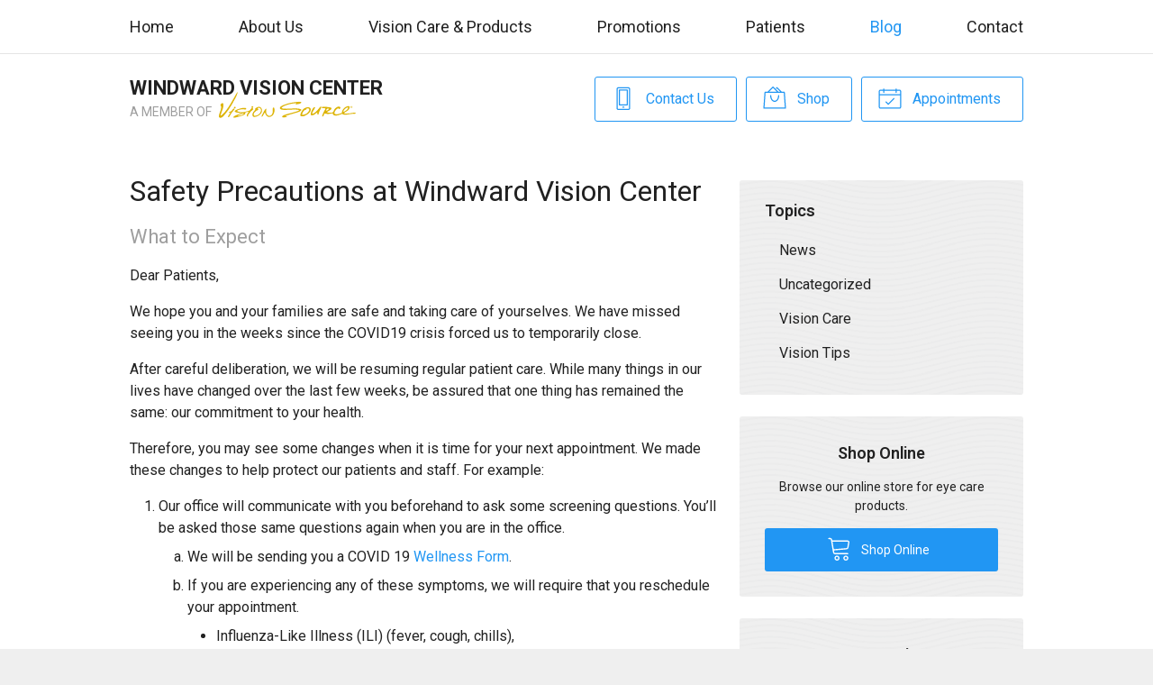

--- FILE ---
content_type: text/plain
request_url: https://www.google-analytics.com/j/collect?v=1&_v=j102&a=1955491995&t=pageview&_s=1&dl=https%3A%2F%2Fvisionsource-windwardvision.com%2F2020%2F05%2F05%2Fannouncement-from-windward-vision-center%2F&ul=en-us%40posix&dt=Safety%20Precautions%20at%20Windward%20Vision%20Center%20%E2%80%93%20Kaneohe%20HI%20%7C%20Windward%20Vision%20Center&sr=1280x720&vp=1280x720&_u=IEBAAEABAAAAACAAI~&jid=1172494444&gjid=242927742&cid=907540704.1768911799&tid=UA-52960004-1&_gid=258489888.1768911799&_r=1&_slc=1&z=1348308504
body_size: -455
content:
2,cG-XQGLXYLSSE

--- FILE ---
content_type: image/svg+xml
request_url: https://visionsource-windwardvision.com/fs-shared/dist/img/vs-logo-gold.svg
body_size: 4186
content:
<svg width="228" height="43" viewBox="0 0 228 43" xmlns="http://www.w3.org/2000/svg"><title>vs-logo-gold</title><g fill="#DDB406" fill-rule="evenodd"><path d="M220.724 23.447c.878 0 1.616.695 1.616 1.617 0 .921-.738 1.617-1.616 1.617a1.606 1.606 0 0 1-1.618-1.617c0-.922.735-1.617 1.618-1.617zm0 2.999c.738 0 1.33-.6 1.33-1.382 0-.782-.592-1.383-1.33-1.383-.744 0-1.33.6-1.33 1.383 0 .782.586 1.382 1.33 1.382zm-.618-2.33h.713c.448 0 .66.178.66.539 0 .344-.217.487-.5.517l.544.835h-.308l-.513-.813h-.309v.813h-.287v-1.89zm.287.844h.296c.256 0 .504-.014.504-.318 0-.26-.226-.291-.422-.291h-.378v.609z" fill-rule="nonzero"/><path d="M25.972 27.382c-.368-.048-.68-.375-.71-.442-1.084-2.447 2.242-3.635 2.59-1.39.107.7-.117 1.24-.639 1.598-.102.07-.726.301-1.241.234zm-1.15.106h-.429c-1.636.926-2.03 2.879-3.57 4.003-1.304.953-3.695 1.072-4.436 2.601-.083.17.09.554.214.537 1.04-.135 1.409-.826 2.541-.818-1.032 2.335-2.065 3.608-4.029 6.68-.123.194-.145.789-.031.853.34.196.7.23 1.428.181.642-.278 1.362-.932 1.582-1.81.877-1.389 1.19-2.223 1.863-3.112.756-.997 1.155-2.052 1.968-3.019 1.272-1.506 2.8-3.02 4.049-4.575.126-.346-.243-.563-.295-.721-.055-.163-.856-.8-.856-.8zm31.021-1.039c-.226.011-.332.088-.276.169.054.08.532.235.6.316.714.448 1.47 1.278.936 1.834-1.614 1.786-3.53 2.8-5.041 4.848-1.09 1.477-2.717 3.324-3.569 5.058-.164.644.149 1.11.154 1.497.003.143-.416.408-.546.409-.578.007-1.123-.025-1.483-.24-.086-.052-.265-.5-.273-.651-.149-2.863 2.362-4.541 3.198-6.915-2.388.414-4.52.547-6.422 1.448.765.41 1.31.855 1.115 1.527-1.172 2.53-5.691 3.463-9.267 4.635-1.865.61-6.119 1.728-6.672 1.829-.97.181-2.904.804-4.012.058-.16-.106-.364-.605-.155-.954.89-1.476 3.438-2.285 5.17-3.02 2.528-1.07 5.749-2.403 8.532-3.182-1.859-.33-3.356-.391-4.728-.63-.706-.123-1.808-.228-2.528-.376-1.702-.353-3.293-.487-4.115-1.704-.205-.345-.13-.84.055-1.123.61-.924 3.69-2.391 6.56-3.304 2.642-.84 5.23-1.529 8.22-1.715 1.93-.12 4.253-.04 4.2 1.477-.077 2.155-3.394.888-5.04.843-1.926-.053-4 .087-5.815.62-1.509.446-2.9.834-3.718 1.392-.51.349-.674.659-.436.989.33.46 1.11.617 1.567.77 1.733.584 5.157 1.298 7.35 1.289 1.953-.01 4.056-.885 6.285-1.417 2.062-.492 4.257-.83 5.535-1.772 1.517-1.118 1.863-3.167 3.563-3.73.069-.026.241-.089.19-.262-.141-.698-.745-.93-.604-1.91 1.088-3.386 4.845 1.207 1.47 1.897zm-15.6 9.014c-.12.025-.954.253-1.158.327-1.827.676-7.215 2.71-7.69 3.42-.202.301.097.492 1.08.333 3.128-.51 6.02-1.347 8.191-2.818.251-.172.785-.582.71-.798-.172-.374-.466-.471-1.134-.464zm19.96-5.63c.275-.282.419-.452.412-.632-.005-.232-.384-.456-.461-.698a1.03 1.03 0 0 1 .252-.971c3.393-3.188 8.271-4.691 10.718-.02.667 1.274.819 1.975.61 3.742-.152 1.29-.502 2.492-1.03 3.425-.84 1.477-1.84 2.322-2.33 2.798-1.783 1.735-12.09 7.488-12.58.576-.25-3.549 2.803-6.435 4.409-8.22zm7.977 5.511c1.052-1.503 2.16-3.893 1.894-5.935-.363-2.798-3.85-4.542-5.88-2.319 2.486.403 1.355 3.778-1.05 3.373-1.838 1.526-5.288 3.748-5.228 6.77.012.667.207 1.495.818 1.873 1.813 1.047 7.424-.864 9.446-3.762zm22.464-9.658c.475-.397.839-.291 1.15.108 2.932 6.791-1.84 16.705-9.328 15.412-2.9-.5-4.836-3.864-5.785-6.91-.028-.086-.257-.114-.341-.036-1.914 1.801-2.168 5.601-4.726 6.764-.156.07-.538-.053-.515-.298.18-1.988 1.26-3.573 2.127-5.211 1.271-2.407 1.973-4.05 3.515-6.246.343-.49 1.043-1.378 1.743-1.588.13-.04.504.09.52.27.027.371-.044.953-.066 1.079-.76 4.506-.12 7.95 2.674 9.765.195.128 1.454.727 2.234.73 2.02.007 3.65-.936 4.623-2.556 1.12-1.861 1.432-4.914 1.316-7.066-.084-1.53-.385-3.256.859-4.217zM31.074 0c.252-.009.215.616-.415 2.607-1.167 3.687-2.563 6.17-4.364 9.594-4.477 8.51-9.16 16.348-15.317 23.795-2.24 2.711-6.836 9.03-10.4 6.095-.175-.143-.576-1.218-.578-1.575-.014-6.453 6.054-12.566 2.866-18.427-.142-.26-.124-1.238.06-1.485.867-1.168 1.863-2.49 3.637-2.095 1.402.31 1.017 3.277.821 5.478-.324 3.62-3.948 11.335-4.543 14.511-.05.269.27.66.491.566 1.9-.807 5.814-4.933 7.257-6.798 5.527-6.934 9.18-13.283 14.147-21.941 1.868-3.258 2.908-5.309 4.363-7.718C30.28.654 30.822.009 31.073 0zm91.842 36.01c.905-.276 1.934-.552 3.024-.845 4.424-1.192 9.933-2.675 11.37-5.23a.626.626 0 0 0 .042-.52c-.127-.39-.54-.747-.88-.901-2.267-.908-5.256-1.332-9.401-1.332-2.357 0-4.863.134-7.287.262-2.385.127-4.851.259-7.138.259-1.382 0-2.588-.048-3.685-.144-.2-.017-.41-.032-.624-.046-1.319-.09-2.812-.193-3.762-1.123-.17-.168-.086-.504-.042-.64.075-.233.563-.619.674-.686 6.135-3.775 14.83-6.196 23.854-6.647l.085.352c-.707.323-1.331.928-1.362 1.325-.004.03-.003.061.033.102.09.103.311.174.537.174l.217.002c4.09 0 7.975-1.567 8.715-2.969.138-.488-.505-.846-.687-.915-.802-.296-1.783-.44-2.997-.44-1.333 0-2.762.173-4.143.34l-1.093.127c-1.797.199-3.72.518-5.582.827-.57.095-1.13.187-1.672.274-5.948.953-14.2 3.782-17.313 5.936-1.907 1.32-2.564 2.481-2.131 3.765.623 1.85 3.971 2.202 6.436 2.306 2.284.094 5.371-.054 8.69-.216 2.946-.145 5.993-.292 8.861-.292 2.24 0 4.076.09 5.612.278.02.003 1.97.297 2.05.963.046.371-.448.562-.61.624-4.085 1.666-9.154 2.98-14.055 4.25-.89.23-1.769.458-2.63.686-.46.136-.918.264-1.389.394-1.469.409-2.987.83-5.194 1.671-1.448.552-4.427 1.685-4.181 2.87.193.935.937 1.316 2.568 1.316.122 0 .247-.002.372-.007 2.189-.058 4.507-.806 5.3-1.468.07-.059.069-.105.057-.148a.423.423 0 0 0-.236-.244c-.48-.124-.936-.077-1.803.024-.225-.002-.372-.123-.4-.303-.034-.21.1-.414.316-.489 2.454-.844 5.015-1.6 7.727-2.403 1.215-.36 2.465-.728 3.757-1.12zm31.29 2.857l.015-.183c.352-.022.781-.062 1.292-.11l.141-.015c2.661-.37 3.81-1.353 5.142-2.49.818-.698 1.664-1.421 2.938-2.064l.23-.117.035.256c.048.36.024.787 0 1.2-.039.667-.077 1.359.197 1.65.13.138.34.186.643.145.186.028.3.041.404.041.762-.001.894-.685 1.009-1.728.042-.379.081-.735.186-1.002.55-1.384 1.211-2.703 1.852-3.977.923-1.842 1.796-3.583 2.332-5.465a.502.502 0 0 0-.097-.455c-.184-.243-.556-.406-.926-.406-.314 0-.581.116-.753.33-1.056 1.09-2.042 2.32-3.088 3.622-2.882 3.59-5.862 7.304-10.288 8.004l-.26.04.051-.259c.48-2.45 1.643-4.248 2.767-5.987.771-1.194 1.569-2.427 2.129-3.855.07-.153.035-.346-.088-.54-.2-.314-.703-.681-1.413-.617-2.605 2.174-4.91 6.572-5.742 10.973-.116.608-.177 1.802.328 2.417.228.275.544.409.964.409v.183zm-11.285.61l.398-.177c.697-.31 1.415-.63 2.005-.982l.067-.04c.906-.543 2.425-1.451 3.444-2.317 2.235-1.9 4.586-4.194 4.187-7.38-.367-2.933-3.05-3.37-4.616-3.37-2.87 0-6.358 1.39-7.94 3.168-.543.611-1.55 1.963-1.952 2.67-.159.279-.318.554-.475.827-1.04 1.803-2.022 3.507-2.447 5.58-.22 1.067.262 2.32.993 2.575 1.225.497 2.852.517 4.597.07.503-.13.871-.235 1.739-.624zm-3.267-1.568c-.25 0-.628-.114-.867-.436-.14-.19-.278-.516-.135-1.008.707-2.434 2.35-5.04 4.087-6.485.28-.231.927-.396 1.551-.555.444-.113.95-.242 1.084-.35.528-.423.946-1.044.934-1.384-.003-.086-.032-.143-.094-.184l-.32-.22.372-.109a4.33 4.33 0 0 1 3.417.402c.557.327 1.22 1.816.66 2.993-1.858 4.047-5.414 6.513-10.569 7.327a.932.932 0 0 1-.12.009zm83.42-3.414c-2.048.23-3.599.654-5.466.937-1.486.044-3.156.22-4.75.272a26.486 26.486 0 0 1-.707-.026l-.09.04c-1.571.003-3.017-.164-4.062-.771 3.716-2.812 10.157-4.707 9.727-10.414-.004-.258-.625-1.01-.92-1.075-2.832-.623-6.076 1.238-8.061 3.02-2.255 2.025-3.753 4.659-3.97 8.22l.025.05c-.753.199-1.576.478-2.445.772-1.968.67-4.197 1.427-6.248 1.427-1.243 0-2.29-.27-3.2-.826-.35-.213-.56-1.514-.433-1.932 1.137-3.79 3.223-6.179 6.378-7.306l.132-.049.081.117c.105.152.2.317.293.48.213.375.414.73.758.923l.021-.011c1.228-.564 2.39-1.098 2.195-3.011-.798-.848-1.746-1.278-2.818-1.278-2.893 0-5.87 3.018-7.04 4.613-.476.65-.768 1.427-1.05 2.178-.41 1.092-.797 2.122-1.696 2.68-.958.59-1.06.637-2.455.743-.967.073-1.83.135-2.6.135-1.463 0-2.784-.2-4.474-1.177l-.267-.155.264-.161a42.46 42.46 0 0 1 2.08-1.17c2.433-1.311 5.191-2.798 5.318-4.698-.085-1.274-2.577-1.6-4.397-1.839l-.536-.07c-.454-.063-.923-.131-1.403-.203-1.946-.287-4.153-.613-6.115-.613-1.418 0-2.553.166-3.473.506a.913.913 0 0 0-.352.658c-.01.286.14.59.411.835.272.416.797.578 1.784.578.3 0 .614-.014.927-.028.32-.015.638-.028.943-.028.802 0 1.675.086 2.07.72l.053.088-.046.093c-.472.938-1.021 1.903-1.604 2.925-1.242 2.187-2.528 4.446-3.176 6.661-.058.203-.16.44-.268.69-.492 1.138-.794 2.061.14 2.677 1.43-.116 1.806-1.298 2.204-2.549.32-1.005.648-2.043 1.556-2.534l.065-.034.071.018c2.189.605 3.697.863 5.041.863 1.201 0 2.273-.198 3.756-.47 1.122-.205 2.517-.461 4.363-.698l.234-.03-.028.235c-.155 1.303.192 1.922.842 2.55a8.484 8.484 0 0 0 4.313 1.163c2.284 0 4.535-.862 6.712-1.696 1.262-.482 2.564-.98 3.855-1.301 1.032 1.337 3.427 1.596 6.064 1.383 3.192-.071 5.684-1 11.932-1.543 1.658-.147 3.118.893 4.468-.934-1.178-1.18-3.24-.81-4.926-.62zm-44.143-3.258l-.022-.26c-.09-1.133.198-2.125.812-2.792.843-.917 2.203-1.074 3.643-.395l.193.09-.118.18c-1.001 1.513-2.66 2.346-4.272 3.07l-.236.107zm28.57-.035c.717-2.256 4.463-4.929 6.136-5.497.38-.13.82-.155 1.227-.077.272.053.45.88.289 1.157-1.711 2.974-4.362 5.007-7.871 6.178-.096-.594.023-1.141.22-1.76z"/></g></svg>